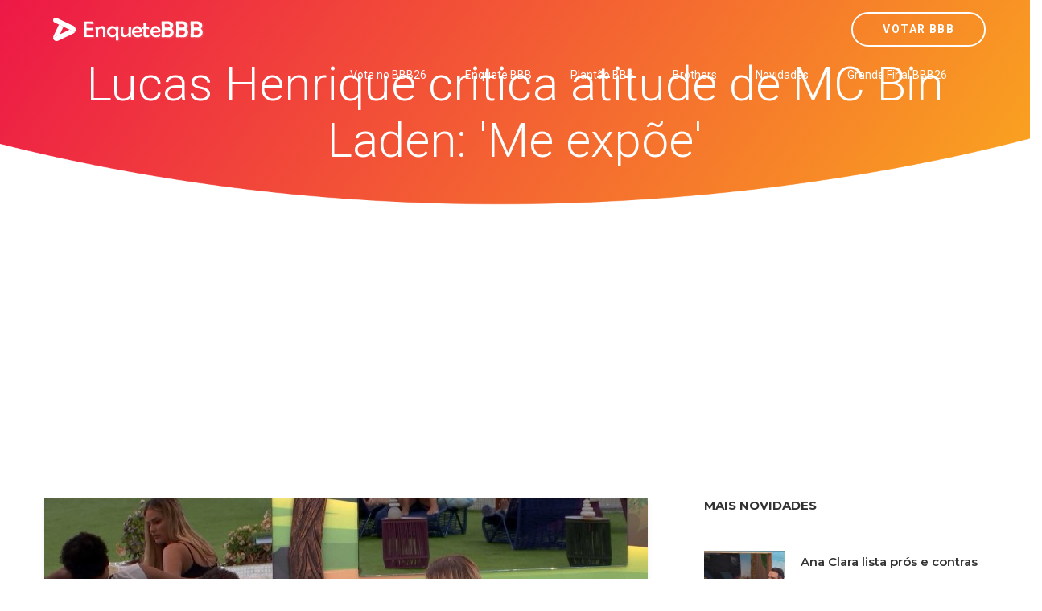

--- FILE ---
content_type: text/html; charset=utf-8
request_url: https://www.google.com/recaptcha/api2/aframe
body_size: 166
content:
<!DOCTYPE HTML><html><head><meta http-equiv="content-type" content="text/html; charset=UTF-8"></head><body><script nonce="vforx4Fwb59jZgw0SKRj3A">/** Anti-fraud and anti-abuse applications only. See google.com/recaptcha */ try{var clients={'sodar':'https://pagead2.googlesyndication.com/pagead/sodar?'};window.addEventListener("message",function(a){try{if(a.source===window.parent){var b=JSON.parse(a.data);var c=clients[b['id']];if(c){var d=document.createElement('img');d.src=c+b['params']+'&rc='+(localStorage.getItem("rc::a")?sessionStorage.getItem("rc::b"):"");window.document.body.appendChild(d);sessionStorage.setItem("rc::e",parseInt(sessionStorage.getItem("rc::e")||0)+1);localStorage.setItem("rc::h",'1769749452786');}}}catch(b){}});window.parent.postMessage("_grecaptcha_ready", "*");}catch(b){}</script></body></html>